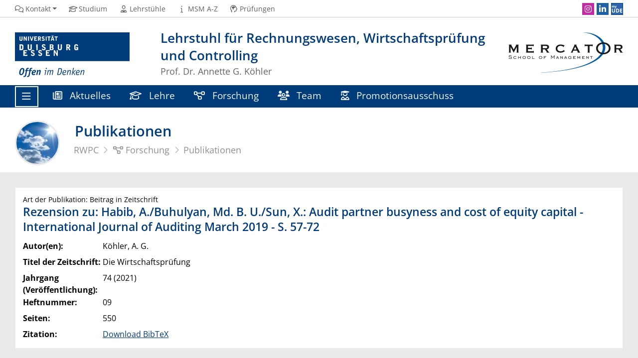

--- FILE ---
content_type: text/html; charset=utf-8
request_url: https://www.rwpc.msm.uni-due.de/forschung/publikationen/rezension-zu-habib-abuhulyan-md-b-usun-x-audit-partner-busyness-and-cost-of-equity-capital-6525/
body_size: 4139
content:
<!DOCTYPE html><html dir="ltr" lang="de-DE"><head><meta charset="utf-8"><!-- This website is powered by TYPO3 - inspiring people to share! TYPO3 is a free open source Content Management Framework initially created by Kasper Skaarhoj and licensed under GNU/GPL. TYPO3 is copyright 1998-2026 of Kasper Skaarhoj. Extensions are copyright of their respective owners. Information and contribution at https://typo3.org/ --><title>Rezension zu: Habib, A./Buhulyan, Md. B. U./Sun, X.: Audit partner busyness and cost of equity capital</title><meta http-equiv="x-ua-compatible" content="IE=edge"/><meta name="generator" content="TYPO3 CMS"/><meta name="viewport" content="width=device-width, initial-scale=1, shrink-to-fit=no"/><meta name="twitter:card" content="summary"/><meta name="msapplication-tilecolor" content="#003B7A"/><meta name="theme-color" content="#003B7A"/><meta name="msapplication-navbutton-color" content="#003B7A"/><meta name="msapplication-tileimage" content="https://static.msm.uni-due.de/assets/668c50b535e01f6634188d2976d2bf4d/Images/Favicon/mstile-144x144.png"/><meta name="msapplication-config" content="https://static.msm.uni-due.de/assets/668c50b535e01f6634188d2976d2bf4d/Images/Favicon/browserconfig.xml"/><link rel="stylesheet" href="https://static.msm.uni-due.de/assets/668c50b535e01f6634188d2976d2bf4d/Stylesheets/ude2017-typo3-msm.min.css?1768367561" media="all"><link media="all" href="https://static.msm.uni-due.de/assets/4e35e9910d57a7dab90f703f65206b6a/Vendor/fontawesome-pro-6.7.1-web/css/fontawesome.min.css?1768367561" rel="stylesheet" ><link media="all" href="https://static.msm.uni-due.de/assets/4e35e9910d57a7dab90f703f65206b6a/Css/customizations.css?1768367561" rel="stylesheet" ><link media="all" href="https://static.msm.uni-due.de/assets/4e35e9910d57a7dab90f703f65206b6a/Vendor/fontawesome-pro-6.7.1-web/css/solid.min.css?1768367561" rel="stylesheet" ><link media="all" href="https://static.msm.uni-due.de/assets/d461d430ac6d491798edb1a70ad2c329/Css/IconpackTransforms.min.css?1768367559" rel="stylesheet" ><link media="all" href="https://static.msm.uni-due.de/assets/4e35e9910d57a7dab90f703f65206b6a/Vendor/fontawesome-pro-6.7.1-web/css/regular.min.css?1768367561" rel="stylesheet" ><link media="all" href="https://static.msm.uni-due.de/assets/4e35e9910d57a7dab90f703f65206b6a/Vendor/fontawesome-pro-6.7.1-web/css/duotone-regular.min.css?1768367561" rel="stylesheet" ><link media="all" href="https://static.msm.uni-due.de/assets/4e35e9910d57a7dab90f703f65206b6a/Vendor/fontawesome-pro-6.7.1-web/css/brands.min.css?1768367561" rel="stylesheet" ><link rel="apple-touch-icon" sizes="180x180" href="https://static.msm.uni-due.de/assets/668c50b535e01f6634188d2976d2bf4d/Images/Favicon/apple-touch-icon.png"><link rel="icon" type="image/png" sizes="32x32" href="https://static.msm.uni-due.de/assets/668c50b535e01f6634188d2976d2bf4d/Images/Favicon/favicon-32x32.png"><link rel="icon" type="image/png" sizes="16x16" href="https://static.msm.uni-due.de/assets/668c50b535e01f6634188d2976d2bf4d/Images/Favicon/favicon-16x16.png"><link rel="manifest" href="https://static.msm.uni-due.de/assets/668c50b535e01f6634188d2976d2bf4d/Images/Favicon/site.webmanifest"><link rel="mask-icon" href="https://static.msm.uni-due.de/assets/668c50b535e01f6634188d2976d2bf4d/Images/Favicon/safari-pinned-tab.svg" color="#003b7a"><link rel="shortcut icon" href="https://static.msm.uni-due.de/assets/668c50b535e01f6634188d2976d2bf4d/Images/Favicon/favicon.ico"><link rel="alternate" type="application/rss+xml" title="RWPC News" href="/startseite/rss/"/><script type="text/javascript"> document.domain = "msm.uni-due.de"; </script><link rel="preload" href="https://static.msm.uni-due.de/assets/668c50b535e01f6634188d2976d2bf4d/WebFonts/FontAwesome6/fa-regular-400.woff2" as="font" type="font/woff2" crossorigin><link rel="preload" href="https://static.msm.uni-due.de/assets/668c50b535e01f6634188d2976d2bf4d/WebFonts/FontAwesome6/fa-solid-900.woff2" as="font" type="font/woff2" crossorigin><link rel="preload" href="https://static.msm.uni-due.de/assets/668c50b535e01f6634188d2976d2bf4d/WebFonts/FontAwesome6/fa-brands-400.woff2" as="font" type="font/woff2" crossorigin><link rel="canonical" href="https://www.rwpc.msm.uni-due.de/forschung/publikationen/rezension-zu-habib-abuhulyan-md-b-usun-x-audit-partner-busyness-and-cost-of-equity-capital-6525/"/></head><body><header><div class="container withOrgaLogo" id="siteHeader"><a href="https://www.uni-due.de/" id="udeLogo" title="Zur Hauptseite der Universität Duisburg-Essen"><img src="https://static.msm.uni-due.de/assets/668c50b535e01f6634188d2976d2bf4d/Images/UDE-logo-claim.svg" width="1052" height="414" alt='Universität Duisburg-Essen: "Offen im Denken"'></a><a href="https://www.msm.uni-due.de/mercator-school-of-management/" id="orgaLogo"><img src="https://static.msm.uni-due.de/assets/fdc49a30b99715e64bd1d959996410c4/Images/MSM-Logo-230px.png" width="230" height="81" alt="Mercator School of Management"></a><div id="orgaunitTitle"><a href="/startseite/"><h1>Lehrstuhl für Rechnungswesen, Wirtschaftsprüfung und Controlling</h1><h2>Prof. Dr. Annette G. Köhler</h2></a></div></div></header><div id="navigationMainContainer"><div class="container"><div id="headerLine"><div class="container" id="headerLineContent"><nav class="col col-auto" id="navigationHeader" aria-labelledby="navigationHeaderLabel"><label for="navigationHeader" id="navigationHeaderLabel" class="sr-only" aria-hidden="false" style="display: none;">Header Navigation</label><ul class="nav"><li><a href="#" data-toggle="dropdown" aria-haspopup="true" aria-expanded="false"><i class="far fa-fw fa-comments"></i><span class="icon-label">Kontakt</span></a><div class="navbarSubContainer dropdown-menu"><ul><li><a class="email" href="#" data-mailto-token="uiqtbw2zexkHcvq5lcm6lm" data-mailto-vector="8"><i class="far fa-fw fa-envelope"></i><span class="icon-label">rwpc[at]uni-due.de</span></a></li><li><a href="tel:+492033792644"><i class="far fa-fw fa-phone-alt"></i><span class="icon-label">+49 203 37-92644</span></a></li><li><a href="/kontakt/anreise/"><i class="far fa-fw fa-route"></i><span class="icon-label">Anreise</span></a></li><li><a href="/kontakt/lageplan/"><i class="far fa-fw fa-map"></i><span class="icon-label">Lageplan</span></a></li><li><a href="/kontakt/anschrift/"><i class="far fa-fw fa-mailbox"></i><span class="icon-label">Anschrift</span></a></li></ul></div></li><li><a href="https://www.msm.uni-due.de/studium/"><i class="far fa-fw fa-graduation-cap"></i><span class="icon-label">Studium</span></a></li><li><a href="https://www.msm.uni-due.de/lehrstuehle/"><i class="far fa-fw fa-user-tie"></i><span class="icon-label">Lehrstühle</span></a></li><li><a href="https://www.msm.uni-due.de/a-z/"><i class="far fa-fw fa-info"></i><span class="icon-label">MSM A-Z</span></a></li><li><a href="https://www.css.msm.uni-due.de/pruefungsorganisation/"><i class="far fa-fw fa-head-side-brain"></i><span class="icon-label">Prüfungen</span></a></li><li id="navigationStakeholder"><ul class="dropdown-menu"><li><a href="https://www.msm.uni-due.de/studium/">Studieninteressierte</a></li><li><a href="https://www.css.msm.uni-due.de/startseite/">Studierende</a></li><li><a href="https://www.io.msm.uni-due.de/startseite/">International</a></li><li><a href="https://www.msm.uni-due.de/news/">Aktuelle Meldungen</a></li><li><a href="https://www.msm.uni-due.de/news/">News</a></li></ul></li></ul></nav><nav class="col col-auto" id="navigationSocial" aria-labelledby="navigationSocialLabel"><label for="navigationSocial" id="navigationSocialLabel" class="sr-only">Social Media Navigation</label><a href="#" class="social-toggler" data-toggle="dropdown" aria-haspopup="true" aria-expanded="false" role="button" id="socialDropDownButton"><i class="far fa-fw fa-share-square" aria-hidden="true"></i><span class="icon-label">Social Media</span></a><div class="dropdown-menu dropdown-menu-right" id="navigationSocialContent" aria-labelledby="socialDropDownButton"><ul><li><a class="social social-instagram" title="Instagram" href="https://www.instagram.com/msm.unidue/"><i class="fab fa-fw fa-instagram" aria-hidden="true"></i><span class="d-none" aria-hidden="false">Instagram</span></a></li><li><a class="social social-linkedin" title="LinkedIn" href="https://www.linkedin.com/company/mercator-school-of-management-fakult%C3%A4t-f%C3%BCr-betriebswirtschaftslehre/"><i class="fab fa-fw fa-linkedin-in" aria-hidden="true"></i><span class="d-none" aria-hidden="false">LinkedIn</span></a></li><li><a class="social social-myude" title="myUDE" href="https://www.uni-due.de/myude/"><i class="fab fa-fw fa-myude" aria-hidden="true"></i><span class="d-none" aria-hidden="false">myUDE</span></a></li></ul></div></nav></div></div><nav class="navbar navbar-expand-lg navbar-dark" id="navigationMain" aria-labelledby="navigationMainLabel"><div class="row"><button class="navbar-toggler" type="button" data-toggle="collapse" data-target="#navigationMainWithExtraContent" aria-controls="navigationMainWithExtraContent" aria-expanded="false" aria-label="Toggle navigation"><i class="far fa-bars"></i><span class="navbar-toggler-label">Navigation</span></button><div id="navigationMainContent"><ul><li class="navigationMainWithExtra"><button class="navbar-toggler" type="button" data-toggle="collapse" data-target="#navigationMainWithExtraContent" aria-controls="navigationMainWithExtraContent" aria-expanded="false" aria-label="Toggle navigation"><i class="far fa-bars"></i><span class="navbar-toggler-label">Navigation</span></button><div class="collapse navbar-collapse" id="navigationMainWithExtraContent"><ul><li><a href="/startseite/"><i class="far fa-fw fa-house"></i>Startseite</a></li><li><a href="/aktuelles/"><i class="far fa-fw fa-newspaper"></i>Aktuelles</a></li><li><a href="#" data-toggle="dropdown" aria-haspopup="true" aria-expanded="false"><i class="far fa-fw fa-users"></i>Team</a><div class="navbarSubContainer dropdown-menu"><header><a href="/team/">Team</a></header><ul><li><a href="/team/ehemalige-mitarbeiter/">Ehemalige Mitarbeiter</a></li><li><a href="/team/auszeichnungen-und-preise/">Auszeichnungen und Preise</a></li></ul></div></li><li><a href="#" data-toggle="dropdown" aria-haspopup="true" aria-expanded="false"><i class="far fa-fw fa-graduation-cap"></i>Lehre</a><div class="navbarSubContainer dropdown-menu"><header><a href="/lehre/">Lehre</a></header><ul><li><a href="/lehre/">Lehrveranstaltungen</a><ul><li><a href="/lehre/lehrveranstaltungen/sommersemester-2025/">Sommersemester 2025</a></li><li><a href="/lehre/lehrveranstaltungen/wintersemester-25-26/">Wintersemester 25/26</a></li></ul></li><li><a href="/lehre/pruefungen/">Prüfungen</a></li><li><a href="/lehre/">Wissenschaftliche Arbeiten</a><ul><li><a href="/lehre/wissenschaftliche-arbeiten/anmeldung/">Anmeldung</a></li><li><a href="/lehre/wissenschaftliche-arbeiten/kolloquien/">Kolloquien</a></li></ul></li><li><a href="/lehre/seminare/">Seminare</a></li><li><a href="/lehre/anmeldung-klausureinsicht-buchhaltung/">Anmeldung Klausureinsicht Buchhaltung</a></li><li><a href="/lehre/anmeldung-klausureinsicht-gdj/">Anmeldung Klausureinsicht GdJ</a></li><li><a href="/lehre/anmeldung-tutorium-gdj-sommersemester-2023/">Anmeldung Tutorium GdJ Sommersemester 2023</a></li><li><a href="https://www.css.msm.uni-due.de/e1-bereich-topsim/">Unternehmensplanspiel TOPSIM</a></li></ul></div></li><li><a href="#" data-toggle="dropdown" aria-haspopup="true" aria-expanded="false"><i class="far fa-fw fa-diagram-project"></i>Forschung</a><div class="navbarSubContainer dropdown-menu"><header><a href="/forschung/">Forschung</a></header><ul><li><a href="/forschung/forschungsgebiete/">Forschungsgebiete</a></li><li><a href="/forschung/publikationen/">Publikationen</a></li></ul></div></li><li><a href="/promotionsausschuss-der-mercator-school-of-management-fakultaet-fuer-betriebswirtschaftslehre/"><i class="far fa-fw fa-user-graduate"></i>Promotionsausschuss der Mercator School of Management, Fakultät für Betriebswirtschaftslehre</a></li><li><a href="/links/"><i class="far fa-fw fa-link"></i>Links</a></li><li><a href="/aktuelles/"><i class="far fa-fw fa-star"></i>Favoriten</a></li></ul></div></li><li class="navigationExtra"><a href="/aktuelles/"><i class="far fa-fw fa-newspaper"></i> Aktuelles </a></li><li class="navigationExtra"><a href="/lehre/"><i class="far fa-fw fa-graduation-cap"></i> Lehre </a></li><li class="navigationExtra"><a href="/forschung/"><i class="far fa-fw fa-diagram-project"></i> Forschung </a></li><li class="navigationExtra"><a href="/team/"><i class="far fa-fw fa-users"></i> Team </a></li><li class="navigationExtra"><a href="/promotionsausschuss-der-mercator-school-of-management-fakultaet-fuer-betriebswirtschaftslehre/"><i class="far fa-fw fa-user-graduate"></i> Promotionsausschuss </a></li></ul></div></div></nav></div></div><main><div id="pagetitlecontainer"><div class="container-background"><div class="container pagetitle"><h1 class="display-1">Publikationen</h1><nav class="rootline" id="navigationRootline" aria-labelledby="navigationRootlineLabel"><label for="navigationRootline" id="navigationRootlineLabel" class="sr-only" aria-hidden="false" style="display: none;">Brotkrumen-Navigation</label><ol class="nav" itemscope itemtype="http://schema.org/BreadcrumbList"><li itemprop="itemListElement" itemscope itemtype="http://schema.org/ListItem"><a href="/startseite/" itemscope itemtype="https://schema.org/WebPage" itemprop="item" itemid="/startseite/"><span itemprop="name">RWPC</span></a><meta itemprop="position" content="0"></li><li itemprop="itemListElement" itemscope itemtype="http://schema.org/ListItem"><a href="/forschung/" itemscope itemtype="https://schema.org/WebPage" itemprop="item" itemid="/forschung/"><i class="far fa-fw fa-diagram-project"></i><span itemprop="name">Forschung</span></a><meta itemprop="position" content="1"></li><li itemprop="itemListElement" itemscope itemtype="http://schema.org/ListItem"><a href="/forschung/publikationen/" itemscope itemtype="https://schema.org/WebPage" itemprop="item" itemid="/forschung/publikationen/"><span itemprop="name">Publikationen</span></a><meta itemprop="position" content="2"></li></ol></nav></div></div></div><div id="oldstylecontainer"><div class="container-background bg-colored bg-gray"><div class="container"><div class="row"><div class="col" id="oldstylemaincontent"><div class="tx-itochairt3-publications"><div class="ito-universityt3-detail card"><div class="card-body"><h3 class="card-subtitle">Art der Publikation: Beitrag in Zeitschrift</h3><h2 class="card-title">Rezension zu: Habib, A./Buhulyan, Md. B. U./Sun, X.: Audit partner busyness and cost of equity capital - International Journal of Auditing March 2019 - S. 57-72</h2><dl class="inline head "><dt>Autor(en):</dt><dd>Köhler, A. G.</dd><dt>Titel der Zeitschrift:</dt><dd>Die Wirtschaftsprüfung</dd><dt>Jahrgang (Veröffentlichung):</dt><dd>74 (2021)</dd><dt>Heftnummer:</dt><dd>09</dd><dt>Seiten:</dt><dd>550</dd><dt>Zitation:</dt><dd><a href="/exportPublication/6525.bib" rel="nofollow" class="exportPublication">Download BibTeX</a></dd></dl></div></div></div></div></div></div></div></div></main><footer><div class="container-background bg-imprint darkbackground imprintline"><div class="container"><div class="row"><div class="col" id="footerLogo"><a href="https://www.uni-due.de/"><img src="https://static.msm.uni-due.de/assets/668c50b535e01f6634188d2976d2bf4d/Images/UDE-logo-claim-dark.svg" width="1052" height="414" alt='Universität Duisburg-Essen: "Offen im Denken"'></a></div><div class="col col-md-auto justify-content-end"><nav id="navigationFooter" class="navbar"><ul><li><a href="https://www.uni-due.de/infoline/"><i class="far fa-fw fa-phone"></i>Infoline</a></li><li><a href="https://www.uni-due.de/de/hilfe_im_notfall.php"><i class="far fa-fw fa-exclamation-triangle"></i>Hilfe im Notfall</a></li><li><a href="/sitemap/"><i class="far fa-fw fa-sitemap"></i>Sitemap</a></li><li><a href="/datenschutz/"><i class="far fa-fw fa-user-shield"></i>Datenschutz</a></li><li><a href="/impressum/"><i class="far fa-fw fa-file-alt"></i>Impressum</a></li></ul></nav><div id="footerCopyright" class="navbar"><ul class="nav"><li>© Universität Duisburg-Essen</li><li>Letzte Änderung: 20.12.2022</li></ul></div></div></div></div></div></footer><script src="https://static.msm.uni-due.de/assets/668c50b535e01f6634188d2976d2bf4d/JavaScript/complete.bundle.js?1768367561" async="async"></script></body></html>